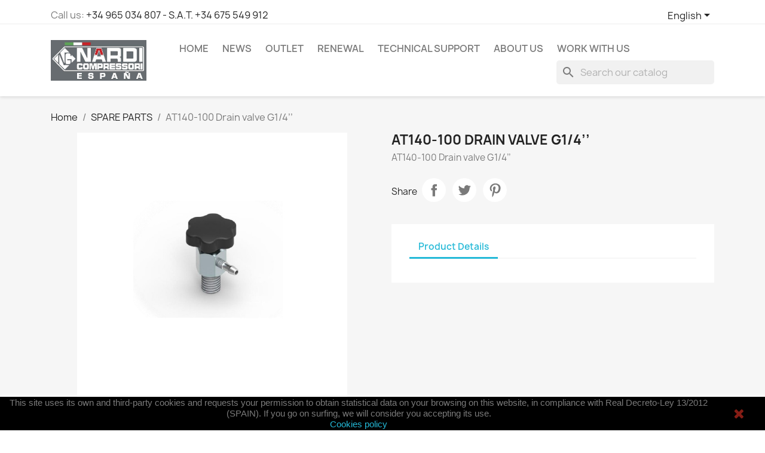

--- FILE ---
content_type: text/html; charset=utf-8
request_url: https://compresoresnardi.es/en/spare-parts/135-AT140-100.html
body_size: 17268
content:
<!doctype html>
<html lang="en-US">

  <head>
    
      
  <meta charset="utf-8">


  <meta http-equiv="x-ua-compatible" content="ie=edge">



  <title>AT140-100 Drain valve G1/4’’</title>
  
    
  
  <meta name="description" content="AT140-100 Drain valve G1/4’’">
  <meta name="keywords" content="">
        <link rel="canonical" href="https://compresoresnardi.es/en/spare-parts/135-AT140-100.html">
    
          <link rel="alternate" href="https://compresoresnardi.es/en/spare-parts/135-AT140-100.html" hreflang="en">
          <link rel="alternate" href="https://compresoresnardi.es/es/repuestos-nardi/135-AT140-100.html" hreflang="es">
          <link rel="alternate" href="https://compresoresnardi.es/pt/pecas-de-reposicao/135-AT140-100.html" hreflang="pt-pt">
      
  
  
    <script type="application/ld+json">
  {
    "@context": "https://schema.org",
    "@type": "Organization",
    "name" : "Compresores NARDI España y Portugal",
    "url" : "https://compresoresnardi.es/en/"
         ,"logo": {
        "@type": "ImageObject",
        "url":"https://compresoresnardi.es/img/my-shop-logo-1597062996.jpg"
      }
      }
</script>

<script type="application/ld+json">
  {
    "@context": "https://schema.org",
    "@type": "WebPage",
    "isPartOf": {
      "@type": "WebSite",
      "url":  "https://compresoresnardi.es/en/",
      "name": "Compresores NARDI España y Portugal"
    },
    "name": "AT140-100 Drain valve G1/4’’",
    "url":  "https://compresoresnardi.es/en/spare-parts/135-AT140-100.html"
  }
</script>


  <script type="application/ld+json">
    {
      "@context": "https://schema.org",
      "@type": "BreadcrumbList",
      "itemListElement": [
                  {
            "@type": "ListItem",
            "position": 1,
            "name": "Home",
            "item": "https://compresoresnardi.es/en/"
          },                  {
            "@type": "ListItem",
            "position": 2,
            "name": "SPARE PARTS",
            "item": "https://compresoresnardi.es/en/18-spare-parts"
          },                  {
            "@type": "ListItem",
            "position": 3,
            "name": "AT140-100 Drain valve G1/4’’",
            "item": "https://compresoresnardi.es/en/spare-parts/135-AT140-100.html"
          }              ]
    }
  </script>
  
  
  
  <script type="application/ld+json">
  {
    "@context": "https://schema.org/",
    "@type": "Product",
    "name": "AT140-100 Drain valve G1/4’’",
    "description": "AT140-100 Drain valve G1/4’’",
    "category": "SPARE PARTS",
    "image" :"https://compresoresnardi.es/285-home_default/AT140-100.jpg",    "sku": "135",
    "mpn": "135"
        ,
    "brand": {
      "@type": "Brand",
      "name": "Compresores NARDI España y Portugal"
    }
                  }
</script>

  
  
    
  

  
    <meta property="og:title" content="AT140-100 Drain valve G1/4’’" />
    <meta property="og:description" content="AT140-100 Drain valve G1/4’’" />
    <meta property="og:url" content="https://compresoresnardi.es/en/spare-parts/135-AT140-100.html" />
    <meta property="og:site_name" content="Compresores NARDI España y Portugal" />
        



  <meta name="viewport" content="width=device-width, initial-scale=1">



  <link rel="icon" type="image/vnd.microsoft.icon" href="https://compresoresnardi.es/img/favicon.ico?1597128807">
  <link rel="shortcut icon" type="image/x-icon" href="https://compresoresnardi.es/img/favicon.ico?1597128807">



    <link rel="stylesheet" href="https://compresoresnardi.es/themes/classic/assets/css/theme.css" type="text/css" media="all">
  <link rel="stylesheet" href="https://compresoresnardi.es/modules/blockreassurance/views/dist/front.css" type="text/css" media="all">
  <link rel="stylesheet" href="https://compresoresnardi.es/modules/ps_socialfollow/views/css/ps_socialfollow.css" type="text/css" media="all">
  <link rel="stylesheet" href="https://compresoresnardi.es/modules/ps_searchbar/ps_searchbar.css" type="text/css" media="all">
  <link rel="stylesheet" href="https://compresoresnardi.es/js/jquery/ui/themes/base/minified/jquery-ui.min.css" type="text/css" media="all">
  <link rel="stylesheet" href="https://compresoresnardi.es/js/jquery/ui/themes/base/minified/jquery.ui.theme.min.css" type="text/css" media="all">
  <link rel="stylesheet" href="https://compresoresnardi.es/modules/blockwishlist/public/wishlist.css" type="text/css" media="all">
  <link rel="stylesheet" href="https://compresoresnardi.es/modules/ps_imageslider/css/homeslider.css" type="text/css" media="all">




  

  <script type="text/javascript">
        var blockwishlistController = "https:\/\/compresoresnardi.es\/en\/module\/blockwishlist\/action";
        var prestashop = {"cart":{"products":[],"totals":{"total":{"type":"total","label":"Total","amount":0,"value":"\u20ac0.00"},"total_including_tax":{"type":"total","label":"Total (tax incl.)","amount":0,"value":"\u20ac0.00"},"total_excluding_tax":{"type":"total","label":"Total (tax excl.)","amount":0,"value":"\u20ac0.00"}},"subtotals":{"products":{"type":"products","label":"Subtotal","amount":0,"value":"\u20ac0.00"},"discounts":null,"shipping":{"type":"shipping","label":"Shipping","amount":0,"value":""},"tax":{"type":"tax","label":"Taxes","amount":0,"value":"\u20ac0.00"}},"products_count":0,"summary_string":"0 items","vouchers":{"allowed":0,"added":[]},"discounts":[],"minimalPurchase":0,"minimalPurchaseRequired":""},"currency":{"id":2,"name":"Euro","iso_code":"EUR","iso_code_num":"978","sign":"\u20ac"},"customer":{"lastname":null,"firstname":null,"email":null,"birthday":null,"newsletter":null,"newsletter_date_add":null,"optin":null,"website":null,"company":null,"siret":null,"ape":null,"is_logged":false,"gender":{"type":null,"name":null},"addresses":[]},"country":{"id_zone":"1","id_currency":"0","call_prefix":"34","iso_code":"ES","active":"1","contains_states":"1","need_identification_number":"1","need_zip_code":"1","zip_code_format":"NNNNN","display_tax_label":"1","name":"Spain","id":6},"language":{"name":"English (English)","iso_code":"en","locale":"en-US","language_code":"en","active":"1","is_rtl":"0","date_format_lite":"m\/d\/Y","date_format_full":"m\/d\/Y H:i:s","id":1},"page":{"title":"","canonical":"https:\/\/compresoresnardi.es\/en\/spare-parts\/135-AT140-100.html","meta":{"title":"AT140-100 Drain valve G1\/4\u2019\u2019","description":"AT140-100 Drain valve G1\/4\u2019\u2019","keywords":"","robots":"index"},"page_name":"product","body_classes":{"lang-en":true,"lang-rtl":false,"country-ES":true,"currency-EUR":true,"layout-full-width":true,"page-product":true,"tax-display-enabled":true,"page-customer-account":false,"product-id-135":true,"product-AT140-100 Drain valve G1\/4\u2019\u2019":true,"product-id-category-18":true,"product-id-manufacturer-0":true,"product-id-supplier-0":true,"product-available-for-order":true},"admin_notifications":[],"password-policy":{"feedbacks":{"0":"Very weak","1":"Weak","2":"Average","3":"Strong","4":"Very strong","Straight rows of keys are easy to guess":"Straight rows of keys are easy to guess","Short keyboard patterns are easy to guess":"Short keyboard patterns are easy to guess","Use a longer keyboard pattern with more turns":"Use a longer keyboard pattern with more turns","Repeats like \"aaa\" are easy to guess":"Repeats like \"aaa\" are easy to guess","Repeats like \"abcabcabc\" are only slightly harder to guess than \"abc\"":"Repeats like \"abcabcabc\" are only slightly harder to guess than \"abc\"","Sequences like abc or 6543 are easy to guess":"Sequences like \"abc\" or \"6543\" are easy to guess.","Recent years are easy to guess":"Recent years are easy to guess","Dates are often easy to guess":"Dates are often easy to guess","This is a top-10 common password":"This is a top-10 common password","This is a top-100 common password":"This is a top-100 common password","This is a very common password":"This is a very common password","This is similar to a commonly used password":"This is similar to a commonly used password","A word by itself is easy to guess":"A word by itself is easy to guess","Names and surnames by themselves are easy to guess":"Names and surnames by themselves are easy to guess","Common names and surnames are easy to guess":"Common names and surnames are easy to guess","Use a few words, avoid common phrases":"Use a few words, avoid common phrases","No need for symbols, digits, or uppercase letters":"No need for symbols, digits, or uppercase letters","Avoid repeated words and characters":"Avoid repeated words and characters","Avoid sequences":"Avoid sequences","Avoid recent years":"Avoid recent years","Avoid years that are associated with you":"Avoid years that are associated with you","Avoid dates and years that are associated with you":"Avoid dates and years that are associated with you","Capitalization doesn't help very much":"Capitalization doesn't help very much","All-uppercase is almost as easy to guess as all-lowercase":"All-uppercase is almost as easy to guess as all-lowercase","Reversed words aren't much harder to guess":"Reversed words aren't much harder to guess","Predictable substitutions like '@' instead of 'a' don't help very much":"Predictable substitutions like \"@\" instead of \"a\" don't help very much.","Add another word or two. Uncommon words are better.":"Add another word or two. Uncommon words are better."}}},"shop":{"name":"Compresores NARDI Espa\u00f1a y Portugal","logo":"https:\/\/compresoresnardi.es\/img\/my-shop-logo-1597062996.jpg","stores_icon":"https:\/\/compresoresnardi.es\/img\/logo_stores.png","favicon":"https:\/\/compresoresnardi.es\/img\/favicon.ico"},"core_js_public_path":"\/themes\/","urls":{"base_url":"https:\/\/compresoresnardi.es\/","current_url":"https:\/\/compresoresnardi.es\/en\/spare-parts\/135-AT140-100.html","shop_domain_url":"https:\/\/compresoresnardi.es","img_ps_url":"https:\/\/compresoresnardi.es\/img\/","img_cat_url":"https:\/\/compresoresnardi.es\/img\/c\/","img_lang_url":"https:\/\/compresoresnardi.es\/img\/l\/","img_prod_url":"https:\/\/compresoresnardi.es\/img\/p\/","img_manu_url":"https:\/\/compresoresnardi.es\/img\/m\/","img_sup_url":"https:\/\/compresoresnardi.es\/img\/su\/","img_ship_url":"https:\/\/compresoresnardi.es\/img\/s\/","img_store_url":"https:\/\/compresoresnardi.es\/img\/st\/","img_col_url":"https:\/\/compresoresnardi.es\/img\/co\/","img_url":"https:\/\/compresoresnardi.es\/themes\/classic\/assets\/img\/","css_url":"https:\/\/compresoresnardi.es\/themes\/classic\/assets\/css\/","js_url":"https:\/\/compresoresnardi.es\/themes\/classic\/assets\/js\/","pic_url":"https:\/\/compresoresnardi.es\/upload\/","theme_assets":"https:\/\/compresoresnardi.es\/themes\/classic\/assets\/","theme_dir":"https:\/\/compresoresnardi.es\/themes\/classic\/","pages":{"address":"https:\/\/compresoresnardi.es\/en\/address","addresses":"https:\/\/compresoresnardi.es\/en\/addresses","authentication":"https:\/\/compresoresnardi.es\/en\/login","manufacturer":"https:\/\/compresoresnardi.es\/en\/brands","cart":"https:\/\/compresoresnardi.es\/en\/cart","category":"https:\/\/compresoresnardi.es\/en\/index.php?controller=category","cms":"https:\/\/compresoresnardi.es\/en\/index.php?controller=cms","contact":"https:\/\/compresoresnardi.es\/en\/contact-us","discount":"https:\/\/compresoresnardi.es\/en\/discount","guest_tracking":"https:\/\/compresoresnardi.es\/en\/guest-tracking","history":"https:\/\/compresoresnardi.es\/en\/order-history","identity":"https:\/\/compresoresnardi.es\/en\/identity","index":"https:\/\/compresoresnardi.es\/en\/","my_account":"https:\/\/compresoresnardi.es\/en\/my-account","order_confirmation":"https:\/\/compresoresnardi.es\/en\/order-confirmation","order_detail":"https:\/\/compresoresnardi.es\/en\/index.php?controller=order-detail","order_follow":"https:\/\/compresoresnardi.es\/en\/order-follow","order":"https:\/\/compresoresnardi.es\/en\/order","order_return":"https:\/\/compresoresnardi.es\/en\/index.php?controller=order-return","order_slip":"https:\/\/compresoresnardi.es\/en\/credit-slip","pagenotfound":"https:\/\/compresoresnardi.es\/en\/page-not-found","password":"https:\/\/compresoresnardi.es\/en\/password-recovery","pdf_invoice":"https:\/\/compresoresnardi.es\/en\/index.php?controller=pdf-invoice","pdf_order_return":"https:\/\/compresoresnardi.es\/en\/index.php?controller=pdf-order-return","pdf_order_slip":"https:\/\/compresoresnardi.es\/en\/index.php?controller=pdf-order-slip","prices_drop":"https:\/\/compresoresnardi.es\/en\/prices-drop","product":"https:\/\/compresoresnardi.es\/en\/index.php?controller=product","registration":"https:\/\/compresoresnardi.es\/en\/index.php?controller=registration","search":"https:\/\/compresoresnardi.es\/en\/search","sitemap":"https:\/\/compresoresnardi.es\/en\/sitemap","stores":"https:\/\/compresoresnardi.es\/en\/stores","supplier":"https:\/\/compresoresnardi.es\/en\/supplier","new_products":"https:\/\/compresoresnardi.es\/en\/new-products","brands":"https:\/\/compresoresnardi.es\/en\/brands","register":"https:\/\/compresoresnardi.es\/en\/index.php?controller=registration","order_login":"https:\/\/compresoresnardi.es\/en\/order?login=1"},"alternative_langs":{"en":"https:\/\/compresoresnardi.es\/en\/spare-parts\/135-AT140-100.html","es":"https:\/\/compresoresnardi.es\/es\/repuestos-nardi\/135-AT140-100.html","pt-pt":"https:\/\/compresoresnardi.es\/pt\/pecas-de-reposicao\/135-AT140-100.html"},"actions":{"logout":"https:\/\/compresoresnardi.es\/en\/?mylogout="},"no_picture_image":{"bySize":{"small_default":{"url":"https:\/\/compresoresnardi.es\/img\/p\/en-default-small_default.jpg","width":98,"height":98},"cart_default":{"url":"https:\/\/compresoresnardi.es\/img\/p\/en-default-cart_default.jpg","width":125,"height":125},"home_default":{"url":"https:\/\/compresoresnardi.es\/img\/p\/en-default-home_default.jpg","width":250,"height":250},"medium_default":{"url":"https:\/\/compresoresnardi.es\/img\/p\/en-default-medium_default.jpg","width":452,"height":452},"large_default":{"url":"https:\/\/compresoresnardi.es\/img\/p\/en-default-large_default.jpg","width":800,"height":800}},"small":{"url":"https:\/\/compresoresnardi.es\/img\/p\/en-default-small_default.jpg","width":98,"height":98},"medium":{"url":"https:\/\/compresoresnardi.es\/img\/p\/en-default-home_default.jpg","width":250,"height":250},"large":{"url":"https:\/\/compresoresnardi.es\/img\/p\/en-default-large_default.jpg","width":800,"height":800},"legend":""}},"configuration":{"display_taxes_label":true,"display_prices_tax_incl":false,"is_catalog":true,"show_prices":true,"opt_in":{"partner":false},"quantity_discount":{"type":"discount","label":"Unit discount"},"voucher_enabled":0,"return_enabled":0},"field_required":[],"breadcrumb":{"links":[{"title":"Home","url":"https:\/\/compresoresnardi.es\/en\/"},{"title":"SPARE PARTS","url":"https:\/\/compresoresnardi.es\/en\/18-spare-parts"},{"title":"AT140-100 Drain valve G1\/4\u2019\u2019","url":"https:\/\/compresoresnardi.es\/en\/spare-parts\/135-AT140-100.html"}],"count":3},"link":{"protocol_link":"https:\/\/","protocol_content":"https:\/\/"},"time":1769030743,"static_token":"fb7ac53042fb250fe3f244262411b135","token":"184832d9ac20d5db58ddaa0d8d440398","debug":false};
        var productsAlreadyTagged = [];
        var psemailsubscription_subscription = "https:\/\/compresoresnardi.es\/en\/module\/ps_emailsubscription\/subscription";
        var psr_icon_color = "#F19D76";
        var removeFromWishlistUrl = "https:\/\/compresoresnardi.es\/en\/module\/blockwishlist\/action?action=deleteProductFromWishlist";
        var wishlistAddProductToCartUrl = "https:\/\/compresoresnardi.es\/en\/module\/blockwishlist\/action?action=addProductToCart";
        var wishlistUrl = "https:\/\/compresoresnardi.es\/en\/module\/blockwishlist\/view";
      </script>



  <script async src="https://www.googletagmanager.com/gtag/js?id=G-NLLD7L4NZ0"></script>
<script>
  window.dataLayer = window.dataLayer || [];
  function gtag(){dataLayer.push(arguments);}
  gtag('js', new Date());
  gtag(
    'config',
    'G-NLLD7L4NZ0',
    {
      'debug_mode':false
      , 'anonymize_ip': true                }
  );
</script>




    
  <meta property="og:type" content="product">
      <meta property="og:image" content="https://compresoresnardi.es/285-large_default/AT140-100.jpg">
  
    
  </head>

  <body id="product" class="lang-en country-es currency-eur layout-full-width page-product tax-display-enabled product-id-135 product-at140-100-drain-valve-g1-4 product-id-category-18 product-id-manufacturer-0 product-id-supplier-0 product-available-for-order">

    
      
    

    <main>
      
              

      <header id="header">
        
          
  <div class="header-banner">
    
  </div>



  <nav class="header-nav">
    <div class="container">
      <div class="row">
        <div class="hidden-sm-down">
          <div class="col-md-5 col-xs-12">
            <div id="_desktop_contact_link">
  <div id="contact-link">
                Call us: <a href='tel:+34965034807-S.A.T.+34675549912'>+34 965 034 807 - S.A.T. +34 675 549 912</a>
      </div>
</div>

          </div>
          <div class="col-md-7 right-nav">
              <div id="_desktop_language_selector">
  <div class="language-selector-wrapper">
    <span id="language-selector-label" class="hidden-md-up">Language:</span>
    <div class="language-selector dropdown js-dropdown">
      <button data-toggle="dropdown" class="hidden-sm-down btn-unstyle" aria-haspopup="true" aria-expanded="false" aria-label="Language dropdown">
        <span class="expand-more">English</span>
        <i class="material-icons expand-more">&#xE5C5;</i>
      </button>
      <ul class="dropdown-menu hidden-sm-down" aria-labelledby="language-selector-label">
                  <li  class="current" >
            <a href="https://compresoresnardi.es/en/spare-parts/135-AT140-100.html" class="dropdown-item" data-iso-code="en">English</a>
          </li>
                  <li >
            <a href="https://compresoresnardi.es/es/repuestos-nardi/135-AT140-100.html" class="dropdown-item" data-iso-code="es">Español</a>
          </li>
                  <li >
            <a href="https://compresoresnardi.es/pt/pecas-de-reposicao/135-AT140-100.html" class="dropdown-item" data-iso-code="pt">Português PT</a>
          </li>
              </ul>
      <select class="link hidden-md-up" aria-labelledby="language-selector-label">
                  <option value="https://compresoresnardi.es/en/spare-parts/135-AT140-100.html" selected="selected" data-iso-code="en">
            English
          </option>
                  <option value="https://compresoresnardi.es/es/repuestos-nardi/135-AT140-100.html" data-iso-code="es">
            Español
          </option>
                  <option value="https://compresoresnardi.es/pt/pecas-de-reposicao/135-AT140-100.html" data-iso-code="pt">
            Português PT
          </option>
              </select>
    </div>
  </div>
</div>

          </div>
        </div>
        <div class="hidden-md-up text-sm-center mobile">
          <div class="float-xs-left" id="menu-icon">
            <i class="material-icons d-inline">&#xE5D2;</i>
          </div>
          <div class="float-xs-right" id="_mobile_cart"></div>
          <div class="float-xs-right" id="_mobile_user_info"></div>
          <div class="top-logo" id="_mobile_logo"></div>
          <div class="clearfix"></div>
        </div>
      </div>
    </div>
  </nav>



  <div class="header-top">
    <div class="container">
       <div class="row">
        <div class="col-md-2 hidden-sm-down" id="_desktop_logo">
                                    
  <a href="https://compresoresnardi.es/en/">
    <img
      class="logo img-fluid"
      src="https://compresoresnardi.es/img/my-shop-logo-1597062996.jpg"
      alt="Compresores NARDI España y Portugal"
      width="604"
      height="256">
  </a>

                              </div>
        <div class="header-top-right col-md-10 col-sm-12 position-static">
          

<div class="menu js-top-menu position-static hidden-sm-down" id="_desktop_top_menu">
    
          <ul class="top-menu" id="top-menu" data-depth="0">
                    <li class="category" id="category-2">
                          <a
                class="dropdown-item"
                href="https://compresoresnardi.es/en/" data-depth="0"
                              >
                                                                      <span class="float-xs-right hidden-md-up">
                    <span data-target="#top_sub_menu_42350" data-toggle="collapse" class="navbar-toggler collapse-icons">
                      <i class="material-icons add">&#xE313;</i>
                      <i class="material-icons remove">&#xE316;</i>
                    </span>
                  </span>
                                Home
              </a>
                            <div  class="popover sub-menu js-sub-menu collapse" id="top_sub_menu_42350">
                
          <ul class="top-menu"  data-depth="1">
                    <li class="category" id="category-10">
                          <a
                class="dropdown-item dropdown-submenu"
                href="https://compresoresnardi.es/en/10-breathing-air-compresor" data-depth="1"
                              >
                                                                      <span class="float-xs-right hidden-md-up">
                    <span data-target="#top_sub_menu_49474" data-toggle="collapse" class="navbar-toggler collapse-icons">
                      <i class="material-icons add">&#xE313;</i>
                      <i class="material-icons remove">&#xE316;</i>
                    </span>
                  </span>
                                BREATHING AIR COMPRESOR
              </a>
                            <div  class="collapse" id="top_sub_menu_49474">
                
          <ul class="top-menu"  data-depth="2">
                    <li class="category" id="category-19">
                          <a
                class="dropdown-item"
                href="https://compresoresnardi.es/en/19-portable-high-pressure-compresor" data-depth="2"
                              >
                                Portable high pressure compresor
              </a>
                          </li>
                    <li class="category" id="category-20">
                          <a
                class="dropdown-item"
                href="https://compresoresnardi.es/en/20-high-pressure-compresor-silent" data-depth="2"
                              >
                                High pressure compresor - SILENT
              </a>
                          </li>
                    <li class="category" id="category-54">
                          <a
                class="dropdown-item"
                href="https://compresoresnardi.es/en/54-baja-presion-portatil-aire-respirable-compresores-nardi" data-depth="2"
                              >
                                BAJA Presión Portátil Aire Respirable | Compresores NARDI
              </a>
                          </li>
                    <li class="category" id="category-73">
                          <a
                class="dropdown-item"
                href="https://compresoresnardi.es/en/73-nitrox" data-depth="2"
                              >
                                NITROX
              </a>
                          </li>
                    <li class="category" id="category-53">
                          <a
                class="dropdown-item"
                href="https://compresoresnardi.es/en/53-accessories" data-depth="2"
                              >
                                Accessories
              </a>
                          </li>
              </ul>
    
              </div>
                          </li>
                    <li class="category" id="category-12">
                          <a
                class="dropdown-item dropdown-submenu"
                href="https://compresoresnardi.es/en/12-hookah-narguile" data-depth="1"
                              >
                                                                      <span class="float-xs-right hidden-md-up">
                    <span data-target="#top_sub_menu_18316" data-toggle="collapse" class="navbar-toggler collapse-icons">
                      <i class="material-icons add">&#xE313;</i>
                      <i class="material-icons remove">&#xE316;</i>
                    </span>
                  </span>
                                HOOKAH - NARGUILÈ
              </a>
                            <div  class="collapse" id="top_sub_menu_18316">
                
          <ul class="top-menu"  data-depth="2">
                    <li class="category" id="category-26">
                          <a
                class="dropdown-item"
                href="https://compresoresnardi.es/en/26-accesories" data-depth="2"
                              >
                                Accesories
              </a>
                          </li>
              </ul>
    
              </div>
                          </li>
                    <li class="category" id="category-52">
                          <a
                class="dropdown-item dropdown-submenu"
                href="https://compresoresnardi.es/en/52-fill-containment-station" data-depth="1"
                              >
                                FILL CONTAINMENT STATION
              </a>
                          </li>
                    <li class="category" id="category-11">
                          <a
                class="dropdown-item dropdown-submenu"
                href="https://compresoresnardi.es/en/11-oil-free-compressors" data-depth="1"
                              >
                                                                      <span class="float-xs-right hidden-md-up">
                    <span data-target="#top_sub_menu_82858" data-toggle="collapse" class="navbar-toggler collapse-icons">
                      <i class="material-icons add">&#xE313;</i>
                      <i class="material-icons remove">&#xE316;</i>
                    </span>
                  </span>
                                OIL FREE COMPRESSORS
              </a>
                            <div  class="collapse" id="top_sub_menu_82858">
                
          <ul class="top-menu"  data-depth="2">
                    <li class="category" id="category-22">
                          <a
                class="dropdown-item"
                href="https://compresoresnardi.es/en/22-electric-oilfree" data-depth="2"
                              >
                                Electric Oilfree
              </a>
                          </li>
                    <li class="category" id="category-23">
                          <a
                class="dropdown-item"
                href="https://compresoresnardi.es/en/23-battery-12-24v" data-depth="2"
                              >
                                Battery 12 / 24v
              </a>
                          </li>
                    <li class="category" id="category-24">
                          <a
                class="dropdown-item"
                href="https://compresoresnardi.es/en/24-gasoline" data-depth="2"
                              >
                                Gasoline
              </a>
                          </li>
                    <li class="category" id="category-25">
                          <a
                class="dropdown-item"
                href="https://compresoresnardi.es/en/25-pumping-units" data-depth="2"
                              >
                                Pumping Units
              </a>
                          </li>
              </ul>
    
              </div>
                          </li>
                    <li class="category" id="category-15">
                          <a
                class="dropdown-item dropdown-submenu"
                href="https://compresoresnardi.es/en/15-cng-biomethane-compressors" data-depth="1"
                              >
                                                                      <span class="float-xs-right hidden-md-up">
                    <span data-target="#top_sub_menu_96124" data-toggle="collapse" class="navbar-toggler collapse-icons">
                      <i class="material-icons add">&#xE313;</i>
                      <i class="material-icons remove">&#xE316;</i>
                    </span>
                  </span>
                                METHANE AND BIOMETHANE COMPRESSORS
              </a>
                            <div  class="collapse" id="top_sub_menu_96124">
                
          <ul class="top-menu"  data-depth="2">
                    <li class="category" id="category-63">
                          <a
                class="dropdown-item"
                href="https://compresoresnardi.es/en/63-cng-atex" data-depth="2"
                              >
                                CNG ATEX
              </a>
                          </li>
                    <li class="category" id="category-64">
                          <a
                class="dropdown-item"
                href="https://compresoresnardi.es/en/64-booster-cng-atex" data-depth="2"
                              >
                                BOOSTER CNG ATEX
              </a>
                          </li>
              </ul>
    
              </div>
                          </li>
                    <li class="category" id="category-14">
                          <a
                class="dropdown-item dropdown-submenu"
                href="https://compresoresnardi.es/en/14-nitrogen-booster" data-depth="1"
                              >
                                                                      <span class="float-xs-right hidden-md-up">
                    <span data-target="#top_sub_menu_75327" data-toggle="collapse" class="navbar-toggler collapse-icons">
                      <i class="material-icons add">&#xE313;</i>
                      <i class="material-icons remove">&#xE316;</i>
                    </span>
                  </span>
                                NITROGEN BOOSTER
              </a>
                            <div  class="collapse" id="top_sub_menu_75327">
                
          <ul class="top-menu"  data-depth="2">
                    <li class="category" id="category-61">
                          <a
                class="dropdown-item"
                href="https://compresoresnardi.es/en/61-booster-40-60-80-bar-compresores-nardi-espana-y-portugal" data-depth="2"
                              >
                                Booster 40 - 60 - 80 Bar | Compresores NARDI España y Portugal
              </a>
                          </li>
                    <li class="category" id="category-62">
                          <a
                class="dropdown-item"
                href="https://compresoresnardi.es/en/62-booster-up-to-425-bar" data-depth="2"
                              >
                                Booster Up to 425 Bar
              </a>
                          </li>
              </ul>
    
              </div>
                          </li>
                    <li class="category" id="category-16">
                          <a
                class="dropdown-item dropdown-submenu"
                href="https://compresoresnardi.es/en/16-medicaldental-compressor" data-depth="1"
                              >
                                                                      <span class="float-xs-right hidden-md-up">
                    <span data-target="#top_sub_menu_41983" data-toggle="collapse" class="navbar-toggler collapse-icons">
                      <i class="material-icons add">&#xE313;</i>
                      <i class="material-icons remove">&#xE316;</i>
                    </span>
                  </span>
                                MEDICAL/DENTAL COMPRESSOR
              </a>
                            <div  class="collapse" id="top_sub_menu_41983">
                
          <ul class="top-menu"  data-depth="2">
                    <li class="category" id="category-28">
                          <a
                class="dropdown-item"
                href="https://compresoresnardi.es/en/28-standard-line" data-depth="2"
                              >
                                Standard Line
              </a>
                          </li>
                    <li class="category" id="category-29">
                          <a
                class="dropdown-item"
                href="https://compresoresnardi.es/en/29-multi-power-line" data-depth="2"
                              >
                                Multi-Power Line
              </a>
                          </li>
                    <li class="category" id="category-30">
                          <a
                class="dropdown-item"
                href="https://compresoresnardi.es/en/30-pumping-units" data-depth="2"
                              >
                                Pumping Units
              </a>
                          </li>
                    <li class="category" id="category-31">
                          <a
                class="dropdown-item"
                href="https://compresoresnardi.es/en/31-dryers" data-depth="2"
                              >
                                Dryers
              </a>
                          </li>
                    <li class="category" id="category-40">
                          <a
                class="dropdown-item"
                href="https://compresoresnardi.es/en/40-cadcam" data-depth="2"
                              >
                                CAD/CAM
              </a>
                          </li>
              </ul>
    
              </div>
                          </li>
                    <li class="category" id="category-41">
                          <a
                class="dropdown-item dropdown-submenu"
                href="https://compresoresnardi.es/en/41-paintball" data-depth="1"
                              >
                                PAINTBALL
              </a>
                          </li>
                    <li class="category" id="category-13">
                          <a
                class="dropdown-item dropdown-submenu"
                href="https://compresoresnardi.es/en/13-industry" data-depth="1"
                              >
                                                                      <span class="float-xs-right hidden-md-up">
                    <span data-target="#top_sub_menu_23042" data-toggle="collapse" class="navbar-toggler collapse-icons">
                      <i class="material-icons add">&#xE313;</i>
                      <i class="material-icons remove">&#xE316;</i>
                    </span>
                  </span>
                                INDUSTRY
              </a>
                            <div  class="collapse" id="top_sub_menu_23042">
                
          <ul class="top-menu"  data-depth="2">
                    <li class="category" id="category-27">
                          <a
                class="dropdown-item"
                href="https://compresoresnardi.es/en/27-aire-industrial-compresores-desde-60-bar-hasta-420-bar" data-depth="2"
                              >
                                Aire Industrial compresores desde 60 bar hasta 420 bar
              </a>
                          </li>
                    <li class="category" id="category-72">
                          <a
                class="dropdown-item"
                href="https://compresoresnardi.es/en/72-cm-40-60-80-bar" data-depth="2"
                              >
                                CM 40 - 60 - 80 Bar
              </a>
                          </li>
              </ul>
    
              </div>
                          </li>
                    <li class="category" id="category-17">
                          <a
                class="dropdown-item dropdown-submenu"
                href="https://compresoresnardi.es/en/17-accesories" data-depth="1"
                              >
                                                                      <span class="float-xs-right hidden-md-up">
                    <span data-target="#top_sub_menu_65010" data-toggle="collapse" class="navbar-toggler collapse-icons">
                      <i class="material-icons add">&#xE313;</i>
                      <i class="material-icons remove">&#xE316;</i>
                    </span>
                  </span>
                                ACCESORIES
              </a>
                            <div  class="collapse" id="top_sub_menu_65010">
                
          <ul class="top-menu"  data-depth="2">
                    <li class="category" id="category-32">
                          <a
                class="dropdown-item"
                href="https://compresoresnardi.es/en/32-storage" data-depth="2"
                              >
                                Storage
              </a>
                          </li>
                    <li class="category" id="category-55">
                          <a
                class="dropdown-item"
                href="https://compresoresnardi.es/en/55-filtros" data-depth="2"
                              >
                                                                      <span class="float-xs-right hidden-md-up">
                    <span data-target="#top_sub_menu_86608" data-toggle="collapse" class="navbar-toggler collapse-icons">
                      <i class="material-icons add">&#xE313;</i>
                      <i class="material-icons remove">&#xE316;</i>
                    </span>
                  </span>
                                Filtros
              </a>
                            <div  class="collapse" id="top_sub_menu_86608">
                
          <ul class="top-menu"  data-depth="3">
                    <li class="category" id="category-56">
                          <a
                class="dropdown-item"
                href="https://compresoresnardi.es/en/56-hookah" data-depth="3"
                              >
                                Hookah
              </a>
                          </li>
                    <li class="category" id="category-57">
                          <a
                class="dropdown-item"
                href="https://compresoresnardi.es/en/57-atlantic" data-depth="3"
                              >
                                Atlantic
              </a>
                          </li>
                    <li class="category" id="category-58">
                          <a
                class="dropdown-item"
                href="https://compresoresnardi.es/en/58-pac1" data-depth="3"
                              >
                                PAC1
              </a>
                          </li>
                    <li class="category" id="category-59">
                          <a
                class="dropdown-item"
                href="https://compresoresnardi.es/en/59-pac2-" data-depth="3"
                              >
                                PAC2
              </a>
                          </li>
                    <li class="category" id="category-60">
                          <a
                class="dropdown-item"
                href="https://compresoresnardi.es/en/60-pac3" data-depth="3"
                              >
                                PAC3
              </a>
                          </li>
              </ul>
    
              </div>
                          </li>
                    <li class="category" id="category-39">
                          <a
                class="dropdown-item"
                href="https://compresoresnardi.es/en/39-mixer-tt-mix-nitrox-trimix" data-depth="2"
                              >
                                MIXER - TT-MIX - NITROX TRIMIX
              </a>
                          </li>
                    <li class="category" id="category-33">
                          <a
                class="dropdown-item"
                href="https://compresoresnardi.es/en/33-filling-panels" data-depth="2"
                              >
                                Filling panels
              </a>
                          </li>
                    <li class="category" id="category-35">
                          <a
                class="dropdown-item"
                href="https://compresoresnardi.es/en/35-filling-valves" data-depth="2"
                              >
                                                                      <span class="float-xs-right hidden-md-up">
                    <span data-target="#top_sub_menu_95432" data-toggle="collapse" class="navbar-toggler collapse-icons">
                      <i class="material-icons add">&#xE313;</i>
                      <i class="material-icons remove">&#xE316;</i>
                    </span>
                  </span>
                                Filling Valves
              </a>
                            <div  class="collapse" id="top_sub_menu_95432">
                
          <ul class="top-menu"  data-depth="3">
                    <li class="category" id="category-36">
                          <a
                class="dropdown-item"
                href="https://compresoresnardi.es/en/36-nitrox" data-depth="3"
                              >
                                NITROX
              </a>
                          </li>
                    <li class="category" id="category-37">
                          <a
                class="dropdown-item"
                href="https://compresoresnardi.es/en/37-350-bar" data-depth="3"
                              >
                                350 BAR
              </a>
                          </li>
                    <li class="category" id="category-38">
                          <a
                class="dropdown-item"
                href="https://compresoresnardi.es/en/38-250-bar" data-depth="3"
                              >
                                250 BAR
              </a>
                          </li>
              </ul>
    
              </div>
                          </li>
              </ul>
    
              </div>
                          </li>
                    <li class="category" id="category-18">
                          <a
                class="dropdown-item dropdown-submenu"
                href="https://compresoresnardi.es/en/18-spare-parts" data-depth="1"
                              >
                                SPARE PARTS
              </a>
                          </li>
                    <li class="category" id="category-42">
                          <a
                class="dropdown-item dropdown-submenu"
                href="https://compresoresnardi.es/en/42-maintenance" data-depth="1"
                              >
                                                                      <span class="float-xs-right hidden-md-up">
                    <span data-target="#top_sub_menu_68670" data-toggle="collapse" class="navbar-toggler collapse-icons">
                      <i class="material-icons add">&#xE313;</i>
                      <i class="material-icons remove">&#xE316;</i>
                    </span>
                  </span>
                                MAINTENANCE
              </a>
                            <div  class="collapse" id="top_sub_menu_68670">
                
          <ul class="top-menu"  data-depth="2">
                    <li class="category" id="category-43">
                          <a
                class="dropdown-item"
                href="https://compresoresnardi.es/en/43-breathing-air-compresor" data-depth="2"
                              >
                                                                      <span class="float-xs-right hidden-md-up">
                    <span data-target="#top_sub_menu_50004" data-toggle="collapse" class="navbar-toggler collapse-icons">
                      <i class="material-icons add">&#xE313;</i>
                      <i class="material-icons remove">&#xE316;</i>
                    </span>
                  </span>
                                BREATHING AIR COMPRESOR
              </a>
                            <div  class="collapse" id="top_sub_menu_50004">
                
          <ul class="top-menu"  data-depth="3">
                    <li class="category" id="category-44">
                          <a
                class="dropdown-item"
                href="https://compresoresnardi.es/en/44-atlantic" data-depth="3"
                              >
                                ATLANTIC
              </a>
                          </li>
                    <li class="category" id="category-45">
                          <a
                class="dropdown-item"
                href="https://compresoresnardi.es/en/45-pacific-e-p-c-m-mx" data-depth="3"
                              >
                                PACIFIC E-P-C-M-MX
              </a>
                          </li>
              </ul>
    
              </div>
                          </li>
                    <li class="category" id="category-50">
                          <a
                class="dropdown-item"
                href="https://compresoresnardi.es/en/50-booster" data-depth="2"
                              >
                                BOOSTER
              </a>
                          </li>
                    <li class="category" id="category-51">
                          <a
                class="dropdown-item"
                href="https://compresoresnardi.es/en/51-cng" data-depth="2"
                              >
                                CNG
              </a>
                          </li>
              </ul>
    
              </div>
                          </li>
              </ul>
    
              </div>
                          </li>
                    <li class="cms-page" id="cms-page-10">
                          <a
                class="dropdown-item"
                href="https://compresoresnardi.es/en/content/10-news" data-depth="0"
                              >
                                NEWS
              </a>
                          </li>
                    <li class="cms-page" id="cms-page-8">
                          <a
                class="dropdown-item"
                href="https://compresoresnardi.es/en/content/8-opportunities-outlet" data-depth="0"
                              >
                                OUTLET
              </a>
                          </li>
                    <li class="cms-page" id="cms-page-6">
                          <a
                class="dropdown-item"
                href="https://compresoresnardi.es/en/content/6-renewal" data-depth="0"
                              >
                                RENEWAL
              </a>
                          </li>
                    <li class="cms-page" id="cms-page-12">
                          <a
                class="dropdown-item"
                href="https://compresoresnardi.es/en/content/12-technical-support-nardi" data-depth="0"
                              >
                                Technical support
              </a>
                          </li>
                    <li class="cms-page" id="cms-page-9">
                          <a
                class="dropdown-item"
                href="https://compresoresnardi.es/en/content/9-about-us" data-depth="0"
                              >
                                ABOUT US
              </a>
                          </li>
                    <li class="cms-page" id="cms-page-7">
                          <a
                class="dropdown-item"
                href="https://compresoresnardi.es/en/content/7-work-with-us" data-depth="0"
                              >
                                WORK WITH US
              </a>
                          </li>
              </ul>
    
    <div class="clearfix"></div>
</div>
<div id="search_widget" class="search-widgets" data-search-controller-url="//compresoresnardi.es/en/search">
  <form method="get" action="//compresoresnardi.es/en/search">
    <input type="hidden" name="controller" value="search">
    <i class="material-icons search" aria-hidden="true">search</i>
    <input type="text" name="s" value="" placeholder="Search our catalog" aria-label="Search">
    <i class="material-icons clear" aria-hidden="true">clear</i>
  </form>
</div>

        </div>
      </div>
      <div id="mobile_top_menu_wrapper" class="row hidden-md-up" style="display:none;">
        <div class="js-top-menu mobile" id="_mobile_top_menu"></div>
        <div class="js-top-menu-bottom">
          <div id="_mobile_currency_selector"></div>
          <div id="_mobile_language_selector"></div>
          <div id="_mobile_contact_link"></div>
        </div>
      </div>
    </div>
  </div>
  

        
      </header>

      <section id="wrapper">
        
          
<aside id="notifications">
  <div class="notifications-container container">
    
    
    
      </div>
</aside>
        

        
        <div class="container">
          
            <nav data-depth="3" class="breadcrumb">
  <ol>
    
              
          <li>
                          <a href="https://compresoresnardi.es/en/"><span>Home</span></a>
                      </li>
        
              
          <li>
                          <a href="https://compresoresnardi.es/en/18-spare-parts"><span>SPARE PARTS</span></a>
                      </li>
        
              
          <li>
                          <span>AT140-100 Drain valve G1/4’’</span>
                      </li>
        
          
  </ol>
</nav>
          

          <div class="row">
            

            
  <div id="content-wrapper" class="js-content-wrapper col-xs-12">
    
    

  <section id="main">
    <meta content="https://compresoresnardi.es/en/spare-parts/135-AT140-100.html">

    <div class="row product-container js-product-container">
      <div class="col-md-6">
        
          <section class="page-content" id="content">
            
              
    <ul class="product-flags js-product-flags">
            </ul>


              
                <div class="images-container js-images-container">
  
    <div class="product-cover">
              <picture>
                              <img
            class="js-qv-product-cover img-fluid"
            src="https://compresoresnardi.es/285-large_default/AT140-100.jpg"
                          alt="AT140-100 Drain valve G1/4’’"
              title="AT140-100 Drain valve G1/4’’"
                        loading="lazy"
            width="800"
            height="800"
          >
        </picture>
        <div class="layer hidden-sm-down" data-toggle="modal" data-target="#product-modal">
          <i class="material-icons zoom-in">search</i>
        </div>
          </div>
  

  
    <div class="js-qv-mask mask">
      <ul class="product-images js-qv-product-images">
                  <li class="thumb-container js-thumb-container">
            <picture>
                                          <img
                class="thumb js-thumb  selected js-thumb-selected "
                data-image-medium-src="https://compresoresnardi.es/285-medium_default/AT140-100.jpg"
                data-image-medium-sources="{&quot;jpg&quot;:&quot;https:\/\/compresoresnardi.es\/285-medium_default\/AT140-100.jpg&quot;}"                data-image-large-src="https://compresoresnardi.es/285-large_default/AT140-100.jpg"
                data-image-large-sources="{&quot;jpg&quot;:&quot;https:\/\/compresoresnardi.es\/285-large_default\/AT140-100.jpg&quot;}"                src="https://compresoresnardi.es/285-small_default/AT140-100.jpg"
                                  alt="AT140-100 Drain valve G1/4’’"
                  title="AT140-100 Drain valve G1/4’’"
                                loading="lazy"
                width="98"
                height="98"
              >
            </picture>
          </li>
              </ul>
    </div>
  

</div>
              
              <div class="scroll-box-arrows">
                <i class="material-icons left">&#xE314;</i>
                <i class="material-icons right">&#xE315;</i>
              </div>

            
          </section>
        
        </div>
        <div class="col-md-6">
          
            
              <h1 class="h1">AT140-100 Drain valve G1/4’’</h1>
            
          
          
                      

          <div class="product-information">
            
              <div id="product-description-short-135" class="product-description"><p>AT140-100 Drain valve G1/4’’</p></div>
            

            
            <div class="product-actions js-product-actions">
              
                <form action="https://compresoresnardi.es/en/cart" method="post" id="add-to-cart-or-refresh">
                  <input type="hidden" name="token" value="fb7ac53042fb250fe3f244262411b135">
                  <input type="hidden" name="id_product" value="135" id="product_page_product_id">
                  <input type="hidden" name="id_customization" value="0" id="product_customization_id" class="js-product-customization-id">

                  
                    <div class="product-variants js-product-variants">
  </div>
                  

                  
                                      

                  
                    <section class="product-discounts js-product-discounts">
  </section>
                  

                  
                    <div class="product-add-to-cart js-product-add-to-cart">
  </div>
                  

                  
                    <div class="product-additional-info js-product-additional-info">
  

      <div class="social-sharing">
      <span>Share</span>
      <ul>
                  <li class="facebook icon-gray"><a href="https://www.facebook.com/sharer.php?u=https%3A%2F%2Fcompresoresnardi.es%2Fen%2Fspare-parts%2F135-AT140-100.html" class="text-hide" title="Share" target="_blank" rel="noopener noreferrer">Share</a></li>
                  <li class="twitter icon-gray"><a href="https://twitter.com/intent/tweet?text=AT140-100+Drain+valve+G1%2F4%E2%80%99%E2%80%99 https%3A%2F%2Fcompresoresnardi.es%2Fen%2Fspare-parts%2F135-AT140-100.html" class="text-hide" title="Tweet" target="_blank" rel="noopener noreferrer">Tweet</a></li>
                  <li class="pinterest icon-gray"><a href="https://www.pinterest.com/pin/create/button/?url=https%3A%2F%2Fcompresoresnardi.es%2Fen%2Fspare-parts%2F135-AT140-100.html/&amp;media=https%3A%2F%2Fcompresoresnardi.es%2F285%2FAT140-100.jpg&amp;description=AT140-100+Drain+valve+G1%2F4%E2%80%99%E2%80%99" class="text-hide" title="Pinterest" target="_blank" rel="noopener noreferrer">Pinterest</a></li>
              </ul>
    </div>
  

</div>
                  

                                    
                </form>
              

            </div>

            
              
            

            
              <div class="tabs">
                <ul class="nav nav-tabs" role="tablist">
                                    <li class="nav-item">
                    <a
                      class="nav-link active js-product-nav-active"
                      data-toggle="tab"
                      href="#product-details"
                      role="tab"
                      aria-controls="product-details"
                       aria-selected="true">Product Details</a>
                  </li>
                                                    </ul>

                <div class="tab-content" id="tab-content">
                 <div class="tab-pane fade in" id="description" role="tabpanel">
                   
                     <div class="product-description"></div>
                   
                 </div>

                 
                   <div class="js-product-details tab-pane fade in active"
     id="product-details"
     data-product="{&quot;id_shop_default&quot;:&quot;1&quot;,&quot;id_manufacturer&quot;:&quot;0&quot;,&quot;id_supplier&quot;:&quot;0&quot;,&quot;reference&quot;:&quot;&quot;,&quot;is_virtual&quot;:&quot;0&quot;,&quot;delivery_in_stock&quot;:&quot;&quot;,&quot;delivery_out_stock&quot;:&quot;&quot;,&quot;id_category_default&quot;:&quot;18&quot;,&quot;on_sale&quot;:&quot;0&quot;,&quot;online_only&quot;:&quot;0&quot;,&quot;ecotax&quot;:0,&quot;minimal_quantity&quot;:&quot;1&quot;,&quot;low_stock_threshold&quot;:&quot;0&quot;,&quot;low_stock_alert&quot;:&quot;0&quot;,&quot;price&quot;:&quot;\u20ac0.00&quot;,&quot;unity&quot;:&quot;&quot;,&quot;unit_price&quot;:&quot;&quot;,&quot;unit_price_ratio&quot;:0,&quot;additional_shipping_cost&quot;:&quot;0.000000&quot;,&quot;customizable&quot;:&quot;0&quot;,&quot;text_fields&quot;:&quot;0&quot;,&quot;uploadable_files&quot;:&quot;0&quot;,&quot;active&quot;:&quot;1&quot;,&quot;redirect_type&quot;:&quot;301-category&quot;,&quot;id_type_redirected&quot;:&quot;0&quot;,&quot;available_for_order&quot;:&quot;1&quot;,&quot;available_date&quot;:&quot;0000-00-00&quot;,&quot;show_condition&quot;:&quot;0&quot;,&quot;condition&quot;:&quot;new&quot;,&quot;show_price&quot;:&quot;1&quot;,&quot;indexed&quot;:&quot;1&quot;,&quot;visibility&quot;:&quot;both&quot;,&quot;cache_default_attribute&quot;:&quot;0&quot;,&quot;advanced_stock_management&quot;:&quot;0&quot;,&quot;date_add&quot;:&quot;2020-09-18 14:47:58&quot;,&quot;date_upd&quot;:&quot;2023-03-01 09:34:32&quot;,&quot;pack_stock_type&quot;:&quot;3&quot;,&quot;meta_description&quot;:&quot;AT140-100 Drain valve G1\/4\u2019\u2019&quot;,&quot;meta_keywords&quot;:&quot;&quot;,&quot;meta_title&quot;:&quot;AT140-100 Drain valve G1\/4\u2019\u2019&quot;,&quot;link_rewrite&quot;:&quot;AT140-100&quot;,&quot;name&quot;:&quot;AT140-100 Drain valve G1\/4\u2019\u2019&quot;,&quot;description&quot;:&quot;&quot;,&quot;description_short&quot;:&quot;&lt;p&gt;AT140-100 Drain valve G1\/4\u2019\u2019&lt;\/p&gt;&quot;,&quot;available_now&quot;:&quot;&quot;,&quot;available_later&quot;:&quot;&quot;,&quot;id&quot;:135,&quot;id_product&quot;:135,&quot;out_of_stock&quot;:2,&quot;new&quot;:0,&quot;id_product_attribute&quot;:&quot;0&quot;,&quot;quantity_wanted&quot;:1,&quot;extraContent&quot;:[],&quot;allow_oosp&quot;:true,&quot;category&quot;:&quot;spare-parts&quot;,&quot;category_name&quot;:&quot;SPARE PARTS&quot;,&quot;link&quot;:&quot;https:\/\/compresoresnardi.es\/en\/spare-parts\/135-AT140-100.html&quot;,&quot;manufacturer_name&quot;:null,&quot;attribute_price&quot;:0,&quot;price_tax_exc&quot;:0,&quot;price_without_reduction&quot;:0,&quot;reduction&quot;:0,&quot;specific_prices&quot;:[],&quot;quantity&quot;:0,&quot;quantity_all_versions&quot;:0,&quot;id_image&quot;:&quot;en-default&quot;,&quot;features&quot;:[],&quot;attachments&quot;:[],&quot;virtual&quot;:0,&quot;pack&quot;:0,&quot;packItems&quot;:[],&quot;nopackprice&quot;:0,&quot;customization_required&quot;:false,&quot;rate&quot;:0,&quot;tax_name&quot;:&quot;&quot;,&quot;ecotax_rate&quot;:0,&quot;customizations&quot;:{&quot;fields&quot;:[]},&quot;id_customization&quot;:0,&quot;is_customizable&quot;:false,&quot;show_quantities&quot;:false,&quot;quantity_label&quot;:&quot;Item&quot;,&quot;quantity_discounts&quot;:[],&quot;customer_group_discount&quot;:0,&quot;images&quot;:[{&quot;cover&quot;:&quot;1&quot;,&quot;id_image&quot;:&quot;285&quot;,&quot;legend&quot;:&quot;AT140-100 Drain valve G1\/4\u2019\u2019&quot;,&quot;position&quot;:&quot;1&quot;,&quot;bySize&quot;:{&quot;small_default&quot;:{&quot;url&quot;:&quot;https:\/\/compresoresnardi.es\/285-small_default\/AT140-100.jpg&quot;,&quot;width&quot;:98,&quot;height&quot;:98,&quot;sources&quot;:{&quot;jpg&quot;:&quot;https:\/\/compresoresnardi.es\/285-small_default\/AT140-100.jpg&quot;}},&quot;cart_default&quot;:{&quot;url&quot;:&quot;https:\/\/compresoresnardi.es\/285-cart_default\/AT140-100.jpg&quot;,&quot;width&quot;:125,&quot;height&quot;:125,&quot;sources&quot;:{&quot;jpg&quot;:&quot;https:\/\/compresoresnardi.es\/285-cart_default\/AT140-100.jpg&quot;}},&quot;home_default&quot;:{&quot;url&quot;:&quot;https:\/\/compresoresnardi.es\/285-home_default\/AT140-100.jpg&quot;,&quot;width&quot;:250,&quot;height&quot;:250,&quot;sources&quot;:{&quot;jpg&quot;:&quot;https:\/\/compresoresnardi.es\/285-home_default\/AT140-100.jpg&quot;}},&quot;medium_default&quot;:{&quot;url&quot;:&quot;https:\/\/compresoresnardi.es\/285-medium_default\/AT140-100.jpg&quot;,&quot;width&quot;:452,&quot;height&quot;:452,&quot;sources&quot;:{&quot;jpg&quot;:&quot;https:\/\/compresoresnardi.es\/285-medium_default\/AT140-100.jpg&quot;}},&quot;large_default&quot;:{&quot;url&quot;:&quot;https:\/\/compresoresnardi.es\/285-large_default\/AT140-100.jpg&quot;,&quot;width&quot;:800,&quot;height&quot;:800,&quot;sources&quot;:{&quot;jpg&quot;:&quot;https:\/\/compresoresnardi.es\/285-large_default\/AT140-100.jpg&quot;}}},&quot;small&quot;:{&quot;url&quot;:&quot;https:\/\/compresoresnardi.es\/285-small_default\/AT140-100.jpg&quot;,&quot;width&quot;:98,&quot;height&quot;:98,&quot;sources&quot;:{&quot;jpg&quot;:&quot;https:\/\/compresoresnardi.es\/285-small_default\/AT140-100.jpg&quot;}},&quot;medium&quot;:{&quot;url&quot;:&quot;https:\/\/compresoresnardi.es\/285-home_default\/AT140-100.jpg&quot;,&quot;width&quot;:250,&quot;height&quot;:250,&quot;sources&quot;:{&quot;jpg&quot;:&quot;https:\/\/compresoresnardi.es\/285-home_default\/AT140-100.jpg&quot;}},&quot;large&quot;:{&quot;url&quot;:&quot;https:\/\/compresoresnardi.es\/285-large_default\/AT140-100.jpg&quot;,&quot;width&quot;:800,&quot;height&quot;:800,&quot;sources&quot;:{&quot;jpg&quot;:&quot;https:\/\/compresoresnardi.es\/285-large_default\/AT140-100.jpg&quot;}},&quot;associatedVariants&quot;:[]}],&quot;cover&quot;:{&quot;cover&quot;:&quot;1&quot;,&quot;id_image&quot;:&quot;285&quot;,&quot;legend&quot;:&quot;AT140-100 Drain valve G1\/4\u2019\u2019&quot;,&quot;position&quot;:&quot;1&quot;,&quot;bySize&quot;:{&quot;small_default&quot;:{&quot;url&quot;:&quot;https:\/\/compresoresnardi.es\/285-small_default\/AT140-100.jpg&quot;,&quot;width&quot;:98,&quot;height&quot;:98,&quot;sources&quot;:{&quot;jpg&quot;:&quot;https:\/\/compresoresnardi.es\/285-small_default\/AT140-100.jpg&quot;}},&quot;cart_default&quot;:{&quot;url&quot;:&quot;https:\/\/compresoresnardi.es\/285-cart_default\/AT140-100.jpg&quot;,&quot;width&quot;:125,&quot;height&quot;:125,&quot;sources&quot;:{&quot;jpg&quot;:&quot;https:\/\/compresoresnardi.es\/285-cart_default\/AT140-100.jpg&quot;}},&quot;home_default&quot;:{&quot;url&quot;:&quot;https:\/\/compresoresnardi.es\/285-home_default\/AT140-100.jpg&quot;,&quot;width&quot;:250,&quot;height&quot;:250,&quot;sources&quot;:{&quot;jpg&quot;:&quot;https:\/\/compresoresnardi.es\/285-home_default\/AT140-100.jpg&quot;}},&quot;medium_default&quot;:{&quot;url&quot;:&quot;https:\/\/compresoresnardi.es\/285-medium_default\/AT140-100.jpg&quot;,&quot;width&quot;:452,&quot;height&quot;:452,&quot;sources&quot;:{&quot;jpg&quot;:&quot;https:\/\/compresoresnardi.es\/285-medium_default\/AT140-100.jpg&quot;}},&quot;large_default&quot;:{&quot;url&quot;:&quot;https:\/\/compresoresnardi.es\/285-large_default\/AT140-100.jpg&quot;,&quot;width&quot;:800,&quot;height&quot;:800,&quot;sources&quot;:{&quot;jpg&quot;:&quot;https:\/\/compresoresnardi.es\/285-large_default\/AT140-100.jpg&quot;}}},&quot;small&quot;:{&quot;url&quot;:&quot;https:\/\/compresoresnardi.es\/285-small_default\/AT140-100.jpg&quot;,&quot;width&quot;:98,&quot;height&quot;:98,&quot;sources&quot;:{&quot;jpg&quot;:&quot;https:\/\/compresoresnardi.es\/285-small_default\/AT140-100.jpg&quot;}},&quot;medium&quot;:{&quot;url&quot;:&quot;https:\/\/compresoresnardi.es\/285-home_default\/AT140-100.jpg&quot;,&quot;width&quot;:250,&quot;height&quot;:250,&quot;sources&quot;:{&quot;jpg&quot;:&quot;https:\/\/compresoresnardi.es\/285-home_default\/AT140-100.jpg&quot;}},&quot;large&quot;:{&quot;url&quot;:&quot;https:\/\/compresoresnardi.es\/285-large_default\/AT140-100.jpg&quot;,&quot;width&quot;:800,&quot;height&quot;:800,&quot;sources&quot;:{&quot;jpg&quot;:&quot;https:\/\/compresoresnardi.es\/285-large_default\/AT140-100.jpg&quot;}},&quot;associatedVariants&quot;:[]},&quot;has_discount&quot;:false,&quot;discount_type&quot;:null,&quot;discount_percentage&quot;:null,&quot;discount_percentage_absolute&quot;:null,&quot;discount_amount&quot;:null,&quot;discount_amount_to_display&quot;:null,&quot;price_amount&quot;:0,&quot;unit_price_full&quot;:&quot;&quot;,&quot;show_availability&quot;:false,&quot;availability_message&quot;:null,&quot;availability_date&quot;:null,&quot;availability&quot;:null}"
     role="tabpanel"
  >
  
          

  
      

  
      

  
    <div class="product-out-of-stock">
      
    </div>
  

  
      

    
      

  
      
</div>
                 

                 
                                    

                               </div>
            </div>
          
        </div>
      </div>
    </div>

    
          

    
      
    

    
      <div class="modal fade js-product-images-modal" id="product-modal">
  <div class="modal-dialog" role="document">
    <div class="modal-content">
      <div class="modal-body">
                <figure>
                      <picture>
                                          <img
                class="js-modal-product-cover product-cover-modal"
                width="800"
                src="https://compresoresnardi.es/285-large_default/AT140-100.jpg"
                                  alt="AT140-100 Drain valve G1/4’’"
                  title="AT140-100 Drain valve G1/4’’"
                                height="800"
              >
            </picture>
                    <figcaption class="image-caption">
          
            <div id="product-description-short"><p>AT140-100 Drain valve G1/4’’</p></div>
          
        </figcaption>
        </figure>
        <aside id="thumbnails" class="thumbnails js-thumbnails text-sm-center">
          
            <div class="js-modal-mask mask  nomargin ">
              <ul class="product-images js-modal-product-images">
                                  <li class="thumb-container js-thumb-container">
                    <picture>
                                                                  <img
                        data-image-large-src="https://compresoresnardi.es/285-large_default/AT140-100.jpg"
                        data-image-large-sources="{&quot;jpg&quot;:&quot;https:\/\/compresoresnardi.es\/285-large_default\/AT140-100.jpg&quot;}"                        class="thumb js-modal-thumb"
                        src="https://compresoresnardi.es/285-home_default/AT140-100.jpg"
                                                  alt="AT140-100 Drain valve G1/4’’"
                          title="AT140-100 Drain valve G1/4’’"
                                                width="250"
                        height="148"
                      >
                    </picture>
                  </li>
                              </ul>
            </div>
          
                  </aside>
      </div>
    </div><!-- /.modal-content -->
  </div><!-- /.modal-dialog -->
</div><!-- /.modal -->
    

    
      <footer class="page-footer">
        
          <!-- Footer content -->
        
      </footer>
    
  </section>


    
  </div>


            
          </div>
        </div>
        
      </section>

      <footer id="footer" class="js-footer">
        
          <div class="container">
  <div class="row">
    
      <div class="block_newsletter col-lg-8 col-md-12 col-sm-12" id="blockEmailSubscription_displayFooterBefore">
  <div class="row">
    <p id="block-newsletter-label" class="col-md-5 col-xs-12">Get our latest news and special sales</p>
    <div class="col-md-7 col-xs-12">
      <form action="https://compresoresnardi.es/en/spare-parts/135-AT140-100.html#blockEmailSubscription_displayFooterBefore" method="post">
        <div class="row">
          <div class="col-xs-12">
            <input
              class="btn btn-primary float-xs-right hidden-xs-down"
              name="submitNewsletter"
              type="submit"
              value="Subscribe"
            >
            <input
              class="btn btn-primary float-xs-right hidden-sm-up"
              name="submitNewsletter"
              type="submit"
              value="OK"
            >
            <div class="input-wrapper">
              <input
                name="email"
                type="email"
                value=""
                placeholder="Your email address"
                aria-labelledby="block-newsletter-label"
                required
              >
            </div>
            <input type="hidden" name="blockHookName" value="displayFooterBefore" />
            <input type="hidden" name="action" value="0">
            <div class="clearfix"></div>
          </div>
          <div class="col-xs-12">
                              <p>You may unsubscribe at any moment. For that purpose, please find our contact info in the legal notice.</p>
                                          
                              
                        </div>
        </div>
      </form>
    </div>
  </div>
</div>

  <div class="block-social col-lg-4 col-md-12 col-sm-12">
    <ul>
              <li class="facebook"><a href="https://www.facebook.com/compresoresnardi.es/" target="_blank" rel="noopener noreferrer">Facebook</a></li>
              <li class="youtube"><a href="https://www.youtube.com/channel/UC-9OT0IWoBjMo4ftIdIbqQw" target="_blank" rel="noopener noreferrer">YouTube</a></li>
              <li class="instagram"><a href="https://www.instagram.com/nardi_espana/" target="_blank" rel="noopener noreferrer">Instagram</a></li>
          </ul>
  </div>


    
  </div>
</div>
<div class="footer-container">
  <div class="container">
    <div class="row">
      
        <div class="col-md-6 links">
  <div class="row">
      <div class="col-md-6 wrapper">
      <p class="h3 hidden-sm-down">Products</p>
      <div class="title clearfix hidden-md-up" data-target="#footer_sub_menu_1" data-toggle="collapse">
        <span class="h3">Products</span>
        <span class="float-xs-right">
          <span class="navbar-toggler collapse-icons">
            <i class="material-icons add">&#xE313;</i>
            <i class="material-icons remove">&#xE316;</i>
          </span>
        </span>
      </div>
      <ul id="footer_sub_menu_1" class="collapse">
                  <li>
            <a
                id="link-cms-page-8-1"
                class="cms-page-link"
                href="https://compresoresnardi.es/en/content/8-opportunities-outlet"
                title=""
                            >
              OUTLET
            </a>
          </li>
                  <li>
            <a
                id="link-cms-page-10-1"
                class="cms-page-link"
                href="https://compresoresnardi.es/en/content/10-news"
                title=""
                            >
              NEWS
            </a>
          </li>
              </ul>
    </div>
      <div class="col-md-6 wrapper">
      <p class="h3 hidden-sm-down">Our company</p>
      <div class="title clearfix hidden-md-up" data-target="#footer_sub_menu_2" data-toggle="collapse">
        <span class="h3">Our company</span>
        <span class="float-xs-right">
          <span class="navbar-toggler collapse-icons">
            <i class="material-icons add">&#xE313;</i>
            <i class="material-icons remove">&#xE316;</i>
          </span>
        </span>
      </div>
      <ul id="footer_sub_menu_2" class="collapse">
                  <li>
            <a
                id="link-cms-page-3-2"
                class="cms-page-link"
                href="https://compresoresnardi.es/en/content/3-terms-and-conditions-of-use"
                title="Our terms and conditions of use"
                            >
              Terms and conditions of use
            </a>
          </li>
                  <li>
            <a
                id="link-cms-page-11-2"
                class="cms-page-link"
                href="https://compresoresnardi.es/en/content/11-politica-de-calidad-y-medio-ambiente"
                title=""
                            >
              Política de Calidad y Medio Ambiente
            </a>
          </li>
                  <li>
            <a
                id="link-cms-page-2-2"
                class="cms-page-link"
                href="https://compresoresnardi.es/en/content/2-legal-notice"
                title="Legal notice"
                            >
              Legal Notice
            </a>
          </li>
                  <li>
            <a
                id="link-cms-page-14-2"
                class="cms-page-link"
                href="https://compresoresnardi.es/en/content/14-privacy-policy"
                title="Privacy policy"
                            >
              Privacy policy
            </a>
          </li>
                  <li>
            <a
                id="link-cms-page-13-2"
                class="cms-page-link"
                href="https://compresoresnardi.es/en/content/13-cookies-policy"
                title=""
                            >
              Cookies policy
            </a>
          </li>
                  <li>
            <a
                id="link-cms-page-8-2"
                class="cms-page-link"
                href="https://compresoresnardi.es/en/content/8-opportunities-outlet"
                title=""
                            >
              OUTLET
            </a>
          </li>
                  <li>
            <a
                id="link-cms-page-10-2"
                class="cms-page-link"
                href="https://compresoresnardi.es/en/content/10-news"
                title=""
                            >
              NEWS
            </a>
          </li>
              </ul>
    </div>
    </div>
</div>

<div class="block-contact col-md-3 links wrapper">
  <div class="title clearfix hidden-md-up" data-target="#contact-infos" data-toggle="collapse">
    <span class="h3">Store information</span>
    <span class="float-xs-right">
      <span class="navbar-toggler collapse-icons">
        <i class="material-icons add">keyboard_arrow_down</i>
        <i class="material-icons remove">keyboard_arrow_up</i>
      </span>
    </span>
  </div>

  <p class="h4 text-uppercase block-contact-title hidden-sm-down">Store information</p>
  <div id="contact-infos" class="collapse">
    Compresores NARDI España y Portugal<br />C/ Assegador de Pedreguer, 16<br />03760 ONDARA<br />Spain
          <br>
            Call us: <a href='tel:+34965034807-S.A.T.+34675549912'>+34 965 034 807 - S.A.T. +34 675 549 912</a>
                  <br>
        Email us:
        <script type="text/javascript">document.write(unescape('%3c%61%20%68%72%65%66%3d%22%6d%61%69%6c%74%6f%3a%69%6e%66%6f%40%63%6f%6d%70%72%65%73%6f%72%65%73%6e%61%72%64%69%2e%65%73%22%20%3e%69%6e%66%6f%40%63%6f%6d%70%72%65%73%6f%72%65%73%6e%61%72%64%69%2e%65%73%3c%2f%61%3e'))</script>
      </div>
</div>
  <div
  class="wishlist-add-to"
  data-url="https://compresoresnardi.es/en/module/blockwishlist/action?action=getAllWishlist"
>
  <div
    class="wishlist-modal modal fade"
    
      :class="{show: !isHidden}"
    
    tabindex="-1"
    role="dialog"
    aria-modal="true"
  >
    <div class="modal-dialog modal-dialog-centered" role="document">
      <div class="modal-content">
        <div class="modal-header">
          <h5 class="modal-title">
            My wishlists
          </h5>
          <button
            type="button"
            class="close"
            @click="toggleModal"
            data-dismiss="modal"
            aria-label="Close"
          >
            <span aria-hidden="true">×</span>
          </button>
        </div>

        <div class="modal-body">
          <choose-list
            @hide="toggleModal"
            :product-id="productId"
            :product-attribute-id="productAttributeId"
            :quantity="quantity"
            url="https://compresoresnardi.es/en/module/blockwishlist/action?action=getAllWishlist"
            add-url="https://compresoresnardi.es/en/module/blockwishlist/action?action=addProductToWishlist"
            empty-text="No list found."
          ></choose-list>
        </div>

        <div class="modal-footer">
          <a @click="openNewWishlistModal" class="wishlist-add-to-new text-primary">
            <i class="material-icons">add_circle_outline</i> Create new list
          </a>
        </div>
      </div>
    </div>
  </div>

  <div
    class="modal-backdrop fade"
    
      :class="{in: !isHidden}"
    
  >
  </div>
</div>


  <div
  class="wishlist-create"
  data-url="https://compresoresnardi.es/en/module/blockwishlist/action?action=createNewWishlist"
  data-title="Create wishlist"
  data-label="Wishlist name"
  data-placeholder="Add name"
  data-cancel-text="Cancel"
  data-create-text="Create wishlist"
  data-length-text="List title is too short"
>
  <div
    class="wishlist-modal modal fade"
    
      :class="{show: !isHidden}"
    
    tabindex="-1"
    role="dialog"
    aria-modal="true"
  >
    <div class="modal-dialog modal-dialog-centered" role="document">
      <div class="modal-content">
        <div class="modal-header">
          <h5 class="modal-title">((title))</h5>
          <button
            type="button"
            class="close"
            @click="toggleModal"
            data-dismiss="modal"
            aria-label="Close"
          >
            <span aria-hidden="true">×</span>
          </button>
        </div>
        <div class="modal-body">
          <div class="form-group form-group-lg">
            <label class="form-control-label" for="input2">((label))</label>
            <input
              type="text"
              class="form-control form-control-lg"
              v-model="value"
              id="input2"
              :placeholder="placeholder"
            />
          </div>
        </div>
        <div class="modal-footer">
          <button
            type="button"
            class="modal-cancel btn btn-secondary"
            data-dismiss="modal"
            @click="toggleModal"
          >
            ((cancelText))
          </button>

          <button
            type="button"
            class="btn btn-primary"
            @click="createWishlist"
          >
            ((createText))
          </button>
        </div>
      </div>
    </div>
  </div>

  <div 
    class="modal-backdrop fade"
    
      :class="{in: !isHidden}"
    
  >
  </div>
</div>

  <div
  class="wishlist-login"
  data-login-text="Sign in"
  data-cancel-text="Cancel"
>
  <div
    class="wishlist-modal modal fade"
    
      :class="{show: !isHidden}"
    
    tabindex="-1"
    role="dialog"
    aria-modal="true"
  >
    <div class="modal-dialog modal-dialog-centered" role="document">
      <div class="modal-content">
        <div class="modal-header">
          <h5 class="modal-title">Sign in</h5>
          <button
            type="button"
            class="close"
            @click="toggleModal"
            data-dismiss="modal"
            aria-label="Close"
          >
            <span aria-hidden="true">×</span>
          </button>
        </div>
        <div class="modal-body">
          <p class="modal-text">You need to be logged in to save products in your wishlist.</p>
        </div>
        <div class="modal-footer">
          <button
            type="button"
            class="modal-cancel btn btn-secondary"
            data-dismiss="modal"
            @click="toggleModal"
          >
            ((cancelText))
          </button>

          <a
            type="button"
            class="btn btn-primary"
            :href="prestashop.urls.pages.authentication"
          >
            ((loginText))
          </a>
        </div>
      </div>
    </div>
  </div>

  <div
    class="modal-backdrop fade"
    
      :class="{in: !isHidden}"
    
  >
  </div>
</div>

  <div
    class="wishlist-toast"
    data-rename-wishlist-text="Wishlist name modified!"
    data-added-wishlist-text="Product added to wishlist!"
    data-create-wishlist-text="Wishlist created!"
    data-delete-wishlist-text="Wishlist deleted!"
    data-copy-text="Share link copied!"
    data-delete-product-text="Product deleted!"
  ></div>
<script>
    
    function setcook() {
        var nazwa = 'cookie_ue';
        var wartosc = '1';
        var expire = new Date();
        expire.setMonth(expire.getMonth() + 12);
        document.cookie = nazwa + "=" + escape(wartosc) + ";path=/;" + ((expire == null) ? "" : ("; expires=" + expire.toGMTString()))
    }

    
        

    
        
        function closeUeNotify() {
                        $('#cookieNotice').animate(
                    {bottom: '-200px'},
                    2500, function () {
                        $('#cookieNotice').hide();
                    });
            setcook();
                    }
    
        
    
</script>
<style>
    
    .closeFontAwesome:before {
        content: "\f00d";
        font-family: "FontAwesome";
        display: inline-block;
        font-size: 23px;
        line-height: 23px;
        color: #851D15;
        padding-right: 15px;
        cursor: pointer;
    }

    .closeButtonNormal {
         display: block; 
        text-align: center;
        padding: 2px 5px;
        border-radius: 2px;
        color: #FFFFFF;
        background: #378537;
        cursor: pointer;
    }

    #cookieNotice p {
        margin: 0px;
        padding: 0px;
    }


    #cookieNoticeContent {
        
                
    }

    
</style>
    <link href="//maxcdn.bootstrapcdn.com/font-awesome/4.6.3/css/font-awesome.min.css" rel="stylesheet" type="text/css"/>
<div id="cookieNotice" style=" width: 100%; position: fixed; bottom:0px; box-shadow: 0px 0 10px 0 #FFFFFF; background: #000000; z-index: 9999; font-size: 14px; line-height: 1.3em; font-family: arial; left: 0px; text-align:center; color:#FFF; opacity: 1.0 ">
    <div id="cookieNoticeContent" style="position:relative; margin:auto; width:100%; display:block;">
        <table style="width:100%;">
            <tr>
                        <td style="text-align:center;">
                <p>This site uses its own and third-party cookies and requests your permission to obtain statistical data on your browsing on this website, in compliance with Real Decreto-Ley 13/2012 (SPAIN). If you go on surfing, we will consider you accepting its use.</p>
<p><a href="https://compresoresnardi.es/en/content/13-cookies-policy" target="_blank" rel="noreferrer noopener">Cookies policy</a></p>
            </td>
                            <td style="width:80px; vertical-align:middle; padding-right:20px; text-align:right;">
                                            <span class="closeFontAwesome" onclick="closeUeNotify()"></span>
                                    </td>
                        </tr>
            <tr>
                            </tr>
        </table>
    </div>
</div>
      
    </div>
    <div class="row">
      
        
      
    </div>
    <div class="row">
      <div class="col-md-12">
        <p class="text-sm-center">
          
            <a href="https://www.prestashop-project.org/" target="_blank" rel="noopener noreferrer nofollow">
              © 2026 - Ecommerce software by PrestaShop™
            </a>
          
        </p>
      </div>
    </div>
  </div>
</div>
        
      </footer>

    </main>

    
      
<template id="password-feedback">
  <div
    class="password-strength-feedback mt-1"
    style="display: none;"
  >
    <div class="progress-container">
      <div class="progress mb-1">
        <div class="progress-bar" role="progressbar" value="50" aria-valuemin="0" aria-valuemax="100"></div>
      </div>
    </div>
    <script type="text/javascript" class="js-hint-password">
              {"0":"Very weak","1":"Weak","2":"Average","3":"Strong","4":"Very strong","Straight rows of keys are easy to guess":"Straight rows of keys are easy to guess","Short keyboard patterns are easy to guess":"Short keyboard patterns are easy to guess","Use a longer keyboard pattern with more turns":"Use a longer keyboard pattern with more turns","Repeats like \"aaa\" are easy to guess":"Repeats like \"aaa\" are easy to guess","Repeats like \"abcabcabc\" are only slightly harder to guess than \"abc\"":"Repeats like \"abcabcabc\" are only slightly harder to guess than \"abc\"","Sequences like abc or 6543 are easy to guess":"Sequences like \"abc\" or \"6543\" are easy to guess.","Recent years are easy to guess":"Recent years are easy to guess","Dates are often easy to guess":"Dates are often easy to guess","This is a top-10 common password":"This is a top-10 common password","This is a top-100 common password":"This is a top-100 common password","This is a very common password":"This is a very common password","This is similar to a commonly used password":"This is similar to a commonly used password","A word by itself is easy to guess":"A word by itself is easy to guess","Names and surnames by themselves are easy to guess":"Names and surnames by themselves are easy to guess","Common names and surnames are easy to guess":"Common names and surnames are easy to guess","Use a few words, avoid common phrases":"Use a few words, avoid common phrases","No need for symbols, digits, or uppercase letters":"No need for symbols, digits, or uppercase letters","Avoid repeated words and characters":"Avoid repeated words and characters","Avoid sequences":"Avoid sequences","Avoid recent years":"Avoid recent years","Avoid years that are associated with you":"Avoid years that are associated with you","Avoid dates and years that are associated with you":"Avoid dates and years that are associated with you","Capitalization doesn't help very much":"Capitalization doesn't help very much","All-uppercase is almost as easy to guess as all-lowercase":"All-uppercase is almost as easy to guess as all-lowercase","Reversed words aren't much harder to guess":"Reversed words aren't much harder to guess","Predictable substitutions like '@' instead of 'a' don't help very much":"Predictable substitutions like \"@\" instead of \"a\" don't help very much.","Add another word or two. Uncommon words are better.":"Add another word or two. Uncommon words are better."}
          </script>

    <div class="password-strength-text"></div>
    <div class="password-requirements">
      <p class="password-requirements-length" data-translation="Enter a password between %s and %s characters">
        <i class="material-icons">check_circle</i>
        <span></span>
      </p>
      <p class="password-requirements-score" data-translation="The minimum score must be: %s">
        <i class="material-icons">check_circle</i>
        <span></span>
      </p>
    </div>
  </div>
</template>
        <script type="text/javascript" src="https://compresoresnardi.es/themes/core.js" ></script>
  <script type="text/javascript" src="https://compresoresnardi.es/js/jquery/ui/jquery-ui.min.js" ></script>
  <script type="text/javascript" src="https://compresoresnardi.es/themes/classic/assets/js/theme.js" ></script>
  <script type="text/javascript" src="https://compresoresnardi.es/modules/ps_emailsubscription/views/js/ps_emailsubscription.js" ></script>
  <script type="text/javascript" src="https://compresoresnardi.es/modules/blockreassurance/views/dist/front.js" ></script>
  <script type="text/javascript" src="https://compresoresnardi.es/modules/blockwishlist/public/product.bundle.js" ></script>
  <script type="text/javascript" src="https://compresoresnardi.es/modules/ps_imageslider/js/responsiveslides.min.js" ></script>
  <script type="text/javascript" src="https://compresoresnardi.es/modules/ps_imageslider/js/homeslider.js" ></script>
  <script type="text/javascript" src="https://compresoresnardi.es/modules/ps_searchbar/ps_searchbar.js" ></script>
  <script type="text/javascript" src="https://compresoresnardi.es/modules/blockwishlist/public/graphql.js" ></script>
  <script type="text/javascript" src="https://compresoresnardi.es/modules/blockwishlist/public/vendors.js" ></script>


    

    
      
    
  </body>

</html>